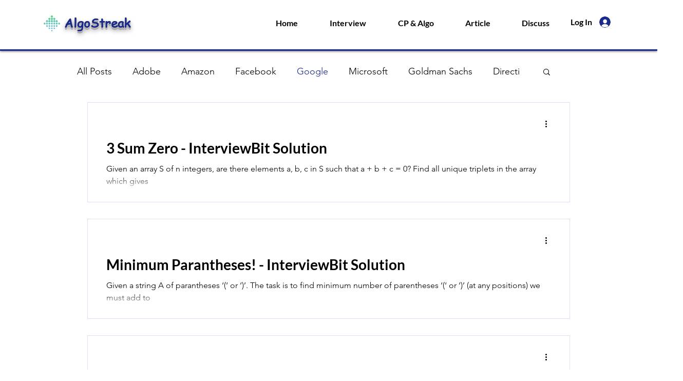

--- FILE ---
content_type: text/html; charset=utf-8
request_url: https://www.google.com/recaptcha/api2/aframe
body_size: 268
content:
<!DOCTYPE HTML><html><head><meta http-equiv="content-type" content="text/html; charset=UTF-8"></head><body><script nonce="Ncv18hRAgkc_iVGxvWRIag">/** Anti-fraud and anti-abuse applications only. See google.com/recaptcha */ try{var clients={'sodar':'https://pagead2.googlesyndication.com/pagead/sodar?'};window.addEventListener("message",function(a){try{if(a.source===window.parent){var b=JSON.parse(a.data);var c=clients[b['id']];if(c){var d=document.createElement('img');d.src=c+b['params']+'&rc='+(localStorage.getItem("rc::a")?sessionStorage.getItem("rc::b"):"");window.document.body.appendChild(d);sessionStorage.setItem("rc::e",parseInt(sessionStorage.getItem("rc::e")||0)+1);localStorage.setItem("rc::h",'1769057483672');}}}catch(b){}});window.parent.postMessage("_grecaptcha_ready", "*");}catch(b){}</script></body></html>